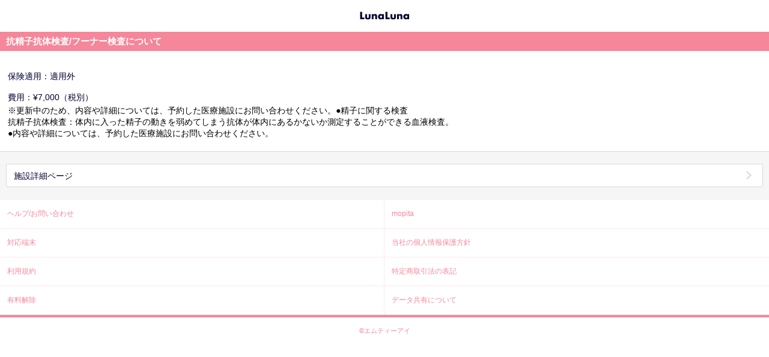

--- FILE ---
content_type: text/html; charset=utf-8
request_url: https://medicopt.lnln.jp/clinic/detail/inspection?clinicid=5123&inspectionid=7
body_size: 2136
content:

<!DOCTYPE html>
<html lang="ja">
<head>
    <meta charset="utf-8">
    <meta name="format-detection" content="telephone=no">
    <meta name="viewport" content="width=device-width, minimum-scale=1.0, maximum-scale=1.0, user-scalable=no">
    <meta name="keywords">
    <meta name="description">
    
    <meta name="robots" content="noindex">

    <title>ルナルナ 施設検索</title>
    <link rel="icon" href="/ClinicStatic/Content/img/favicon.ico">

    <script>
window.dataLayer = window.dataLayer || [];
dataLayer.push({'login_status': '未ログイン'});
dataLayer.push({'app_implement_type': 'Web'});
dataLayer.push({'charge_type': 'ゲスト'});
dataLayer.push({'referral': 'Web'});
</script>

<!-- Google Tag Manager -->
<script>
    (function (w, d, s, l, i) {
        w[l] = w[l] || []; w[l].push({
            'gtm.start':
                new Date().getTime(), event: 'gtm.js'
        }); var f = d.getElementsByTagName(s)[0],
            j = d.createElement(s), dl = l != 'dataLayer' ? '&l=' + l : ''; j.async = true; j.src =
                'https://www.googletagmanager.com/gtm.js?id=' + i + dl; f.parentNode.insertBefore(j, f);
    })(window, document, 'script', 'dataLayer', 'GTM-MK7MBMC');</script>
<!-- End Google Tag Manager -->
    <script src="/clinicstatic/bundles/analytics?v=JvM4HdkmXeU8lYPRRgU_NPv2n75J8VGdyn0TTtydG501"></script>

    
    <link href="/clinicstatic/content/css/styles?v=sMMDQYEIavlnhCPfdATUZ67N-scLI7qzhQ9l9oEQiwg1" rel="stylesheet"/>


        
</head>
<body>
<!-- Google Tag Manager (noscript) -->
<noscript>
    <iframe src="https://www.googletagmanager.com/ns.html?id=GTM-MK7MBMC" height="0" width="0" style="display:none;visibility:hidden"></iframe>
</noscript>
<!-- End Google Tag Manager (noscript) -->
    <div id="lnln-wrapper">
        
    <div class="header">
        <header role="banner">
                <a href="/clinic"><h1 class="header__logo"><span>ルナルナ</span></h1></a>
        </header>
    </div>


        <div role="main" class="content">
            




<div class="lnln-main">
    <h2 class="cpt-heading-A01">抗精子抗体検査/フーナー検査について</h2>
    <div class="lnln-container">
        <div class="cpt-section-B01">
                    <p id="apply-insurance" class="cpt-lead-A01 m-t-10">保険適用：適用外</p>
                    <p id="price" class="cpt-lead-A01 m-t-10">費用：¥7,000（税別）</p>
※更新中のため、内容や詳細については、予約した医療施設にお問い合わせください。●精子に関する検査<br>
抗精子抗体検査：体内に入った精子の動きを弱めてしまう抗体が体内にあるかないか測定することができる血液検査。<br>

●内容や詳細については、予約した医療施設にお問い合わせください。        </div>
    </div>
</div>
<div class="lnln-aside">
    <div class="cpt-link-list-A01">
        <ul class="link-list">


            <li class="link-list__item"><a href="/clinic/detail?clinicid=5123#treatment">施設詳細ページ</a></li>
        </ul>
    </div>
</div>




            

            
    <!--下部リンクパーツ-->
    <div>
        <ul class="column3-list">
            <li class="column3-list__item">
                <a href="https://secure.okbiz.okwave.jp/mti7/?site_domain=lnlnfaq006"><p>ヘルプ/お問い合わせ</p></a>
            </li>
            <li class="column3-list__item">
                <a href="https://www.mopita.com/ui/auth/login" id="mopita"><p>mopita</p></a>
            </li>
            <li class="column3-list__item">
                <a href="https://sp.lnln.jp/support/deviceng"><p>対応端末</p></a>
            </li>
            <li class="column3-list__item">
                <a href="http://www.mti.co.jp/?page_id=17" target="_blank"><p>当社の個人情報保護方針</p></a>
            </li>
            <li class="column3-list__item">
                <a href="https://sp.lnln.jp/support/terms"><p>利用規約</p></a>
            </li>
            <li class="column3-list__item">
                <a href="https://sp.lnln.jp/support/legalng"><p>特定商取引法の表記</p></a>
            </li>
            <li class="column3-list__item">
                <a href="https://sp.lnln.jp/accounts/ngresign/index"><p>有料解除</p></a>
            </li>
            <li class="column3-list__item">
                <a href="https://sp.lnln.jp/top/ngtop/transferguideapp"><p>データ共有について</p></a>
            </li>
        </ul>
    </div>
    <div class="footer">
        <footer role="contentinfo">
            <p class="footer__copy"><a href="http://mobile.mti.co.jp/"><small>&copy;エムティーアイ</small></a></p>
        </footer>
    </div>

        </div>
    </div>


    <script src="/ClinicStatic/Scripts/jquery-1.10.2.min.js"></script>
<script src="/clinicstatic/bundles/scripts?v=lkUXiQ0_N3Z79Gu7Jn55v4aMSRiMSPeTEvvGpaXvbZo1"></script>

    
    <script>

        dataLayer.push({
            'event': 'loadready',
            'trackPageview': '/clinic/detail/inspection_guest_hascontent?clinicid=5123&inspectionid=7&h=1&medico=0',
            'trackPagetitle': '不妊検査種類詳細ページ_ゲストユーザーアクセス_コンテンツ有り_ヘッダーが表示_遷移元が「ルナルナメディコ」以外'
        });
    </script>


    
</body>
</html>
